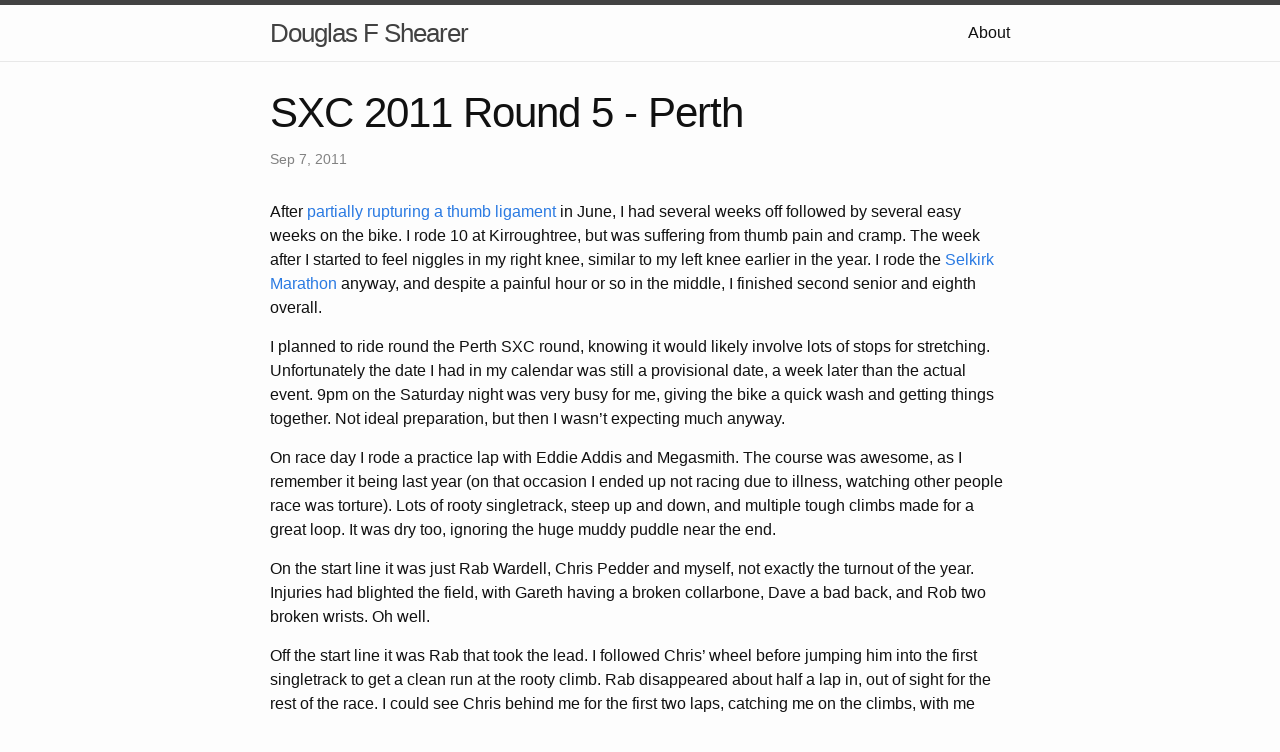

--- FILE ---
content_type: text/html
request_url: https://douglasfshearer.com/2011/09/07/sxc-2011-round-5-perth.html
body_size: 3915
content:
<!DOCTYPE html>
<html>

  <head>
  <meta charset="utf-8">
  <meta http-equiv="X-UA-Compatible" content="IE=edge">
  <meta name="viewport" content="width=device-width, initial-scale=1">

  <title>SXC 2011 Round 5 - Perth</title>
  <meta name="description" content="After partially rupturing a thumb ligament in June, I had several weeks off followed by several easy weeks on the bike. I rode 10 at Kirroughtree, but was su...">

  <link rel="stylesheet" href="/css/main.css">
  <link rel="canonical" href="http://douglasfshearer.com/2011/09/07/sxc-2011-round-5-perth.html">
  <link rel="alternate" type="application/rss+xml" title="Douglas F Shearer" href="http://douglasfshearer.com/feed.xml" />
</head>


  <body>

    <header class="site-header">

  <div class="wrapper">

    <a class="site-title" href="/">Douglas F Shearer</a>

    <nav class="site-nav">
      <a href="#" class="menu-icon">
        <svg viewBox="0 0 18 15">
          <path fill="#424242" d="M18,1.484c0,0.82-0.665,1.484-1.484,1.484H1.484C0.665,2.969,0,2.304,0,1.484l0,0C0,0.665,0.665,0,1.484,0 h15.031C17.335,0,18,0.665,18,1.484L18,1.484z"/>
          <path fill="#424242" d="M18,7.516C18,8.335,17.335,9,16.516,9H1.484C0.665,9,0,8.335,0,7.516l0,0c0-0.82,0.665-1.484,1.484-1.484 h15.031C17.335,6.031,18,6.696,18,7.516L18,7.516z"/>
          <path fill="#424242" d="M18,13.516C18,14.335,17.335,15,16.516,15H1.484C0.665,15,0,14.335,0,13.516l0,0 c0-0.82,0.665-1.484,1.484-1.484h15.031C17.335,12.031,18,12.696,18,13.516L18,13.516z"/>
        </svg>
      </a>

      <div class="trigger">
        
          
          <a class="page-link" href="/about/">About</a>
          
        
          
        
          
        
          
        
          
        
          
        
          
        
          
        
          
        
          
        
          
        
          
        
          
        
          
        
          
        
          
        
          
        
          
        
          
        
          
        
          
        
          
        
          
        
          
        
          
        
          
        
          
        
          
        
      </div>
    </nav>

  </div>

</header>


    <div class="page-content">
      <div class="wrapper">
        <div class="post">

  <header class="post-header">
    <h1 class="post-title">SXC 2011 Round 5 - Perth</h1>
    <p class="post-meta">Sep 7, 2011</p>
  </header>

  <article class="post-content">
    <p>After <a href="http://douglasfshearer.com/blog/glentress-seven-2011">partially rupturing a thumb ligament</a> in June, I had several weeks off followed by several easy weeks on the bike. I rode 10 at Kirroughtree, but was suffering from thumb pain and cramp. The week after I started to feel niggles in my right knee, similar to my left knee earlier in the year. I rode the <a href="http://douglasfshearer.com/tags/selkirk">Selkirk Marathon</a> anyway, and despite a painful hour or so in the middle, I finished second senior and eighth overall.</p>
<p>I planned to ride round the Perth <span class="caps">SXC</span> round, knowing it would likely involve lots of stops for stretching. Unfortunately the date I had in my calendar was still a provisional date, a week later than the actual event. 9pm on the Saturday night was very busy for me, giving the bike a quick wash and getting things together. Not ideal preparation, but then I wasn’t expecting much anyway.</p>
<p>On race day I rode a practice lap with Eddie Addis and Megasmith. The course was awesome, as I remember it being last year (on that occasion I ended up not racing due to illness, watching other people race was torture). Lots of rooty singletrack, steep up and down, and multiple tough climbs made for a great loop. It was dry too, ignoring the huge muddy puddle near the end.</p>
<p>On the start line it was just Rab Wardell, Chris Pedder and myself, not exactly the turnout of the year. Injuries had blighted the field, with Gareth having a broken collarbone, Dave a bad back, and Rob two broken wrists. Oh well.</p>
<p>Off the start line it was Rab that took the lead. I followed Chris’ wheel before jumping him into the first singletrack to get a clean run at the rooty climb. Rab disappeared about half a lap in, out of sight for the rest of the race. I could see Chris behind me for the first two laps, catching me on the climbs, with me putting a little time in on the descents.</p>
<p>By the third lap I couldn’t see Chris, so had to just plod round at my own pace, stopping on the fourth and fifth laps to stretch out my sciatic and ease the pain in my knee. I rolled in for a second place finish, Rab taking the win. Turns out Chris broke his rear mech, completing his clean run of DNFs at every <span class="caps">SXC</span> round.</p>
<p>I was pleased with second, but after trying for seven years to get on the podium, sometimes coming very close, it wasn’t the way I wanted to do it. On a more positive note the result meant that I finished second overall in the series, with Gareth taking the win.</p>
<p>Full results can be seen on the <a href="http://www.theclaymoreproject.com/uploads/associate/81/file/SXC%20Round%205%20Results(1).pdf"><span class="caps">SXC</span> website</a>.</p>

  </article>

</div>

      </div>
    </div>

    <footer class="site-footer">

  <div class="wrapper">

    <h2 class="footer-heading">Douglas F Shearer</h2>

    <div class="footer-col-wrapper">
      <div class="footer-col  footer-col-1">
        <ul class="contact-list">
          <li>Douglas F Shearer</li>
          <li><a href="mailto:me@douglasfshearer.com">me@douglasfshearer.com</a></li>
        </ul>
      </div>

      <div class="footer-col  footer-col-2">
        <ul class="social-media-list">
          
          <li>
            <a href="https://github.com/dougal">
              <span class="icon  icon--github">
                <svg viewBox="0 0 16 16">
                  <path fill="#828282" d="M7.999,0.431c-4.285,0-7.76,3.474-7.76,7.761 c0,3.428,2.223,6.337,5.307,7.363c0.388,0.071,0.53-0.168,0.53-0.374c0-0.184-0.007-0.672-0.01-1.32 c-2.159,0.469-2.614-1.04-2.614-1.04c-0.353-0.896-0.862-1.135-0.862-1.135c-0.705-0.481,0.053-0.472,0.053-0.472 c0.779,0.055,1.189,0.8,1.189,0.8c0.692,1.186,1.816,0.843,2.258,0.645c0.071-0.502,0.271-0.843,0.493-1.037 C4.86,11.425,3.049,10.76,3.049,7.786c0-0.847,0.302-1.54,0.799-2.082C3.768,5.507,3.501,4.718,3.924,3.65 c0,0,0.652-0.209,2.134,0.796C6.677,4.273,7.34,4.187,8,4.184c0.659,0.003,1.323,0.089,1.943,0.261 c1.482-1.004,2.132-0.796,2.132-0.796c0.423,1.068,0.157,1.857,0.077,2.054c0.497,0.542,0.798,1.235,0.798,2.082 c0,2.981-1.814,3.637-3.543,3.829c0.279,0.24,0.527,0.713,0.527,1.437c0,1.037-0.01,1.874-0.01,2.129 c0,0.208,0.14,0.449,0.534,0.373c3.081-1.028,5.302-3.935,5.302-7.362C15.76,3.906,12.285,0.431,7.999,0.431z"/>
                </svg>
              </span>

              <span class="username">dougal</span>
            </a>
          </li>
          

          
          <li>
            <a href="https://twitter.com/douglasfshearer">
              <span class="icon  icon--twitter">
                <svg viewBox="0 0 16 16">
                  <path fill="#828282" d="M15.969,3.058c-0.586,0.26-1.217,0.436-1.878,0.515c0.675-0.405,1.194-1.045,1.438-1.809
                  c-0.632,0.375-1.332,0.647-2.076,0.793c-0.596-0.636-1.446-1.033-2.387-1.033c-1.806,0-3.27,1.464-3.27,3.27 c0,0.256,0.029,0.506,0.085,0.745C5.163,5.404,2.753,4.102,1.14,2.124C0.859,2.607,0.698,3.168,0.698,3.767 c0,1.134,0.577,2.135,1.455,2.722C1.616,6.472,1.112,6.325,0.671,6.08c0,0.014,0,0.027,0,0.041c0,1.584,1.127,2.906,2.623,3.206 C3.02,9.402,2.731,9.442,2.433,9.442c-0.211,0-0.416-0.021-0.615-0.059c0.416,1.299,1.624,2.245,3.055,2.271 c-1.119,0.877-2.529,1.4-4.061,1.4c-0.264,0-0.524-0.015-0.78-0.046c1.447,0.928,3.166,1.469,5.013,1.469 c6.015,0,9.304-4.983,9.304-9.304c0-0.142-0.003-0.283-0.009-0.423C14.976,4.29,15.531,3.714,15.969,3.058z"/>
                </svg>
              </span>

              <span class="username">douglasfshearer</span>
            </a>
          </li>
          

          
          <li>
            <a href="https://instagram.com/douglasfshearer">
              <span class="icon  icon--instagram">
                <svg viewBox="0 0 16 16">
                  <path fill="#828282" d="M13,1H3C1.896,1,1,1.896,1,3v10c0,1.104,0.896,2,2,2h10c1.104,0,2-0.896,2-2V3
                  C15,1.896,14.104,1,13,1z M8,5c1.656,0,3,1.343,3,3c0,1.656-1.344,3-3,3c-1.657,0-3-1.344-3-3C5,6.343,6.343,5,8,5z M14,13
                  c0,0.553-0.447,1-1,1H3c-0.552,0-1-0.447-1-1V7h2.142C4.058,7.321,4,7.652,4,8c0,2.209,1.791,4,4,4s4-1.791,4-4
                  c0-0.348-0.059-0.679-0.142-1H14V13z M14,4c0,0.552-0.447,1-1,1h-1c-0.553,0-1-0.448-1-1V3c0-0.552,0.447-1,1-1h1
                  c0.553,0,1,0.448,1,1V4z"/>
                </svg>
              </span>

              <span class="username">douglasfshearer</span>
            </a>
          </li>
          

          <li>
            <a href="/feed.xml">
              <span class="icon icon--rss">
                <svg xmlns="http://www.w3.org/2000/svg" width="8" height="8" viewBox="0 0 8 8">
                  <path d="M1 0v1c3.32 0 6 2.68 6 6h1c0-3.86-3.14-7-7-7zm0 2v1c2.21 0 4 1.79 4 4h1c0-2.76-2.24-5-5-5zm0 2v1c1.11 0 2 .89 2 2h1c0-1.65-1.35-3-3-3zm0 2c-.55 0-1 .45-1 1s.45 1 1 1 1-.45 1-1-.45-1-1-1z" />
                </svg>
              </span>
              <span class="username">Posts RSS</span></a>
          </li>

        </ul>
      </div>

      <div class="footer-col  footer-col-3">
        <p class="text">Software developer, mountainbiker.
</p>
      </div>
    </div>

  </div>

</footer>

    <script>
  (function(i,s,o,g,r,a,m){i['GoogleAnalyticsObject']=r;i[r]=i[r]||function(){
  (i[r].q=i[r].q||[]).push(arguments)},i[r].l=1*new Date();a=s.createElement(o),
  m=s.getElementsByTagName(o)[0];a.async=1;a.src=g;m.parentNode.insertBefore(a,m)
  })(window,document,'script','//www.google-analytics.com/analytics.js','ga');

  ga('create', 'UA-206956-2', 'auto');
  ga('send', 'pageview');

</script>

  </body>

</html>


--- FILE ---
content_type: text/plain
request_url: https://www.google-analytics.com/j/collect?v=1&_v=j102&a=1745834707&t=pageview&_s=1&dl=https%3A%2F%2Fdouglasfshearer.com%2F2011%2F09%2F07%2Fsxc-2011-round-5-perth.html&ul=en-us%40posix&dt=SXC%202011%20Round%205%20-%20Perth&sr=1280x720&vp=1280x720&_u=IEBAAEABAAAAACAAI~&jid=1456653741&gjid=1779381673&cid=1638085576.1769913370&tid=UA-206956-2&_gid=1615435785.1769913370&_r=1&_slc=1&z=1496914832
body_size: -452
content:
2,cG-T61KBBGE1L